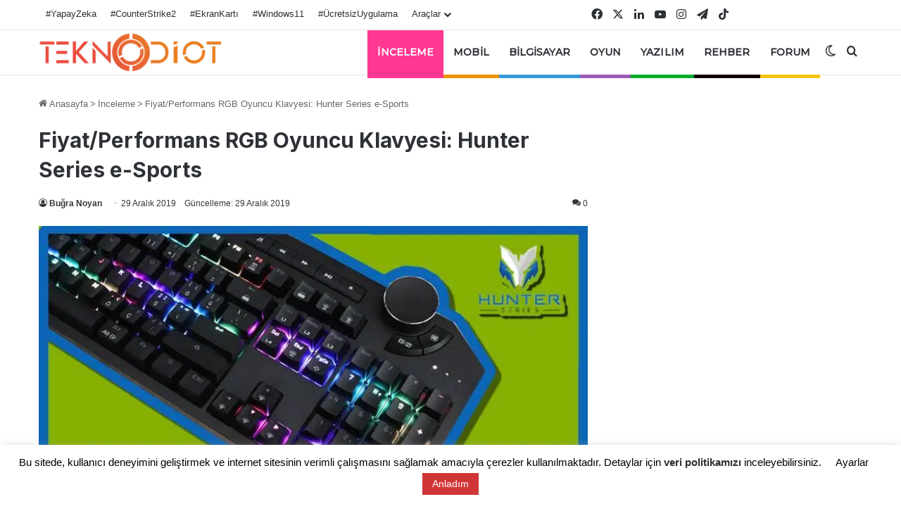

--- FILE ---
content_type: text/html; charset=utf-8
request_url: https://www.google.com/recaptcha/api2/aframe
body_size: 137
content:
<!DOCTYPE HTML><html><head><meta http-equiv="content-type" content="text/html; charset=UTF-8"></head><body><script nonce="f9VZDUwHGy_0mRgYNE086g">/** Anti-fraud and anti-abuse applications only. See google.com/recaptcha */ try{var clients={'sodar':'https://pagead2.googlesyndication.com/pagead/sodar?'};window.addEventListener("message",function(a){try{if(a.source===window.parent){var b=JSON.parse(a.data);var c=clients[b['id']];if(c){var d=document.createElement('img');d.src=c+b['params']+'&rc='+(localStorage.getItem("rc::a")?sessionStorage.getItem("rc::b"):"");window.document.body.appendChild(d);sessionStorage.setItem("rc::e",parseInt(sessionStorage.getItem("rc::e")||0)+1);localStorage.setItem("rc::h",'1767991814292');}}}catch(b){}});window.parent.postMessage("_grecaptcha_ready", "*");}catch(b){}</script></body></html>